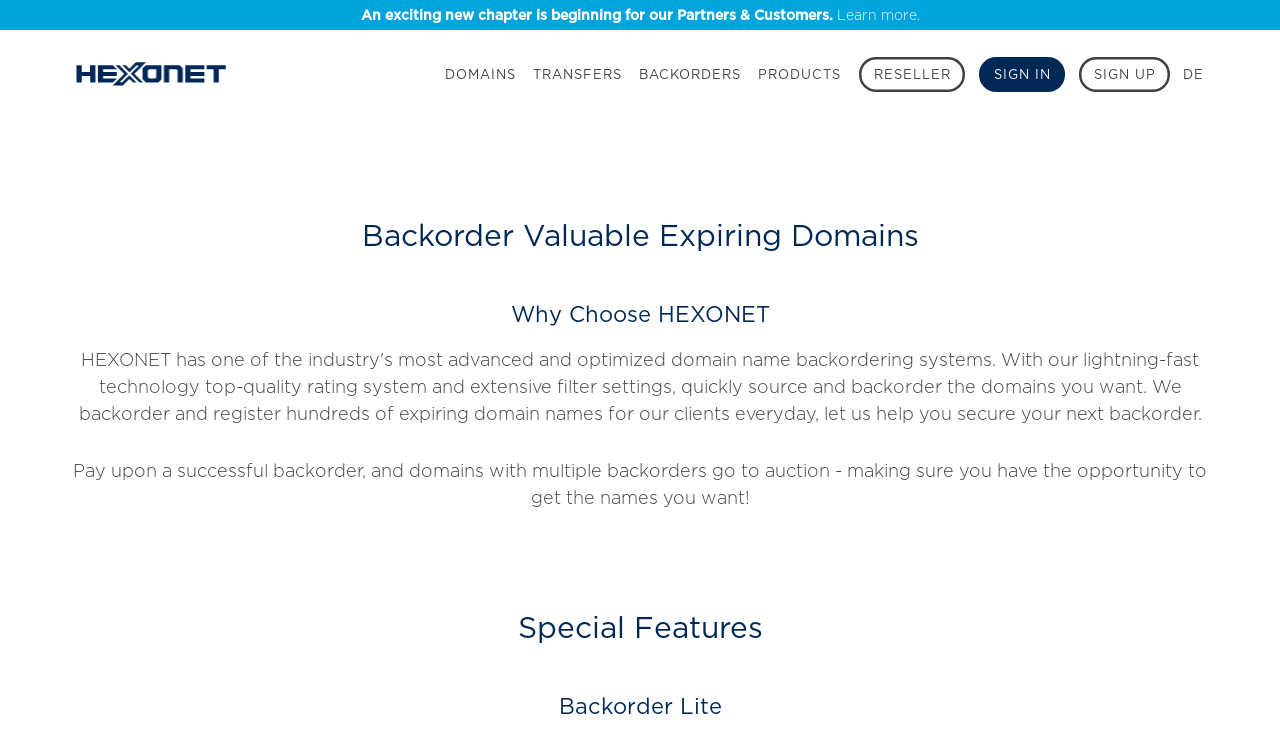

--- FILE ---
content_type: text/html; charset=UTF-8
request_url: https://www.hexonet.net/backorder?referrer=parking-newreg---antai.at
body_size: 5042
content:
<!DOCTYPE html><html lang="en"><head><script async src="/assets/js/hxanalytics.js"></script><script>function gtag(){}window.dataLayer=window.dataLayer||[]</script><script>!function(e,t,a,n){e[n]=e[n]||[],e[n].push({"gtm.start":(new Date).getTime(),event:"gtm.js"});var g=t.getElementsByTagName(a)[0],m=t.createElement(a);m.async=!0,m.src="https://www.googletagmanager.com/gtm.js?id=GTM-KFB5D5W",g.parentNode.insertBefore(m,g)}(window,document,"script","dataLayer")</script><script>!function(e,u,f,n,o){e.fbq||(o=e.fbq=function(){o.callMethod?o.callMethod.apply(o,arguments):o.queue.push(arguments)},e._fbq||(e._fbq=o),o.push=o,o.loaded=!0,o.version="2.0",o.queue=[])}(window,document),fbq("init","277643882952138"),fbq("track","PageView")</script><noscript><img height="1" width="1" src="https://www.facebook.com/tr?id=277643882952138&ev=PageView&noscript=1"></noscript><script>!function(t,h,e,j,s,n){t.hj=t.hj||function(){(t.hj.q=t.hj.q||[]).push(arguments)},t._hjSettings={hjid:1509353,hjsv:6},s=h.getElementsByTagName("head")[0],(n=h.createElement("script")).async=1,n.src="https://static.hotjar.com/c/hotjar-"+t._hjSettings.hjid+".js?sv="+t._hjSettings.hjsv,s.appendChild(n)}(window,document)</script><script type="text/javascript" id="hs-script-loader" async defer="defer" src="//js.hs-scripts.com/592061.js"></script><meta charset="utf-8"><meta http-equiv="X-UA-Compatible" content="IE=edge"><meta name="viewport" content="width=device-width,initial-scale=1,maximum-scale=5,user-scalable=yes"><meta name="description" content="HEXONET has one of the industry's most advanced and optimized domain name backordering systems. With a large selection, many features, and high success rate, HEXONET makes backorders easy."><meta name="author" content=""><link rel="apple-touch-icon" sizes="180x180" href="/assets/imgs/apple-touch-icon.png"><link rel="icon" type="image/png" sizes="32x32" href="/assets/imgs/favicon-32x32.png"><link rel="icon" type="image/png" sizes="16x16" href="/assets/imgs/favicon-16x16.png"><link rel="shortcut icon" href="/assets/imgs/favicon.ico"><link rel="manifest" href="/assets/imgs/manifest.json"><link rel="mask-icon" href="/assets/imgs/safari-pinned-tab.svg" color="#002856"><meta name="google-site-verification" content="GUCpDYVHC-vnbUOaAxdX63WCduRtlpXFQYY43S0or9A"><link rel="canonical" href="/backorder"><meta name="theme-color" content="#ffffff"><title>Domain Name Backorders | HEXONET</title><link href="/assets/js/plugins/bootstrap/dist/css/bootstrap.min.css" rel="stylesheet"><link href="/assets/fonts/font-awesome/css/font-awesome.min.css" rel="stylesheet"><link href="/assets/css/style.css" rel="stylesheet"><link href="/assets/css/products.css" rel="stylesheet"><!--[if lt IE 9]>
      <script src="https://oss.maxcdn.com/html5shiv/3.7.3/html5shiv.min.js"></script>
      <script src="https://oss.maxcdn.com/respond/1.4.2/respond.min.js"></script>
    <![endif]--></head><body class="retail en page"><div class="fullpage"><a class="lang en" href="/migration-to-centralnic-reseller"><div style="min-height: 30px;line-height: 30px;background-color:#00a4dd;text-align: center;"><p style="color: #ffffff;"><strong>An exciting new chapter is beginning for our Partners & Customers.</strong> Learn more.</p></div></a><a class="lang de" href="/de/migration-to-centralnic-reseller"><div style="min-height: 30px;line-height: 30px;background-color:#00a4dd;text-align: center;"><p style="color: #ffffff;"><strong>Für unsere Partner und Kunden beginnt ein aufregendes neues Kapitel.</strong> Weitere Informationen</p></div></a></div><noscript><iframe src="https://www.googletagmanager.com/ns.html?id=GTM-KFB5D5W" height="0" width="0" style="display:none;visibility:hidden"></iframe></noscript><a href="#main" style="position:absolute;top:-50px;left:calc(50% - 75px);width:150px;height:22px;padding:2px;text-align:center;line-height:16px;font-size:16px;font-weight:400;background:white;border:1px solid grey;color:black;text-decoration:none;" onfocus='this.style.top="0px"' onblur='this.style.top="-50px"'>Skip to main.</a><div role="img" class="mainimage" style="background-image: url('')"></div><header><a href="/" class="logo-holder"><img alt="Hexonet Logo" id="blue-logo" class="logo blue" src="/assets/imgs/hexonet-blue.png"> <img alt="Hexonet Logo" id="white-logo" class="logo white" src="/assets/imgs/hexonet-logo.png"> </a><button type="button" id="hamburger" data-toggle="collapse" data-target="#navbar" aria-expanded="false" aria-controls="navbar" aria-label="Main Menu"><span class="fa fa-bars"></span> <span class="cart-icon-items" style="display:none">#</span></button><nav id="navbar" class="navbar-collapse collapse navbar-right"><a href="/domains" class="lang en">Domains</a> <a href="/de/domains" class="lang de">Domains</a> <a href="/transfer" class="lang en">Transfers</a> <a href="/de/transfer" class="lang de">Transfers</a> <a href="/backorder" class="lang en">Backorders</a> <a href="/de/backorder" class="lang de">Backorders</a> <a href="/products/preorder" class="lang en">Products</a> <a href="/de/products/preorder" class="lang de">Produkte</a> <a class="button open-button" href="/resellers"><span class="lang en de">Reseller</span> </a><a id="sign-in-btn" class="button" href="/sign-in"><span class="lang en de" id="flywheel">Sign In</span> </a><a href="/sign-up" class="button open-button" aria-label="Sign up"><span class="lang en de" id="flywheel">Sign Up</span> </a><a role="button" aria-label="Switch language to German" id="language-toggle" href="/de/backorder" class="lang en">DE</a></nav></header><main id="main" class="content container" style="display:none"><div id="backorder-section" class="section fullpage"><h1>Backorder Valuable Expiring Domains</h1><h3>Why Choose HEXONET</h3><h2 class="subtitle">HEXONET has one of the industry's most advanced and optimized domain name backordering systems. With our lightning-fast technology top-quality rating system and extensive filter settings, quickly source and backorder the domains you want. We backorder and register hundreds of expiring domain names for our clients everyday, let us help you secure your next backorder.</h2><h2 class="subtitle">Pay upon a successful backorder, and domains with multiple backorders go to auction - making sure you have the opportunity to get the names you want!</h2><h1>Special Features</h1><h3>Backorder Lite</h3><h2 class="subtitle">In addition to our regular Backorder service, look out for the Backorder Lite option on your search results. For general interest .COM, .NET, .ORG, and .BIZ domains, tagged as "Backorder Lite", a discounted and simple flat-fee backorder can be place on a first-come-first-served* basis.</h2><h2 class="subtitle">Note, the regular Backorder service over-rides and takes precedence over the Backorder Lite service.</h2><div class="row grid-features sub-section"><div class="col-md-4"><div class="icon icon-choose"></div><h3>Selection</h3><p>Backorder from hundreds of TLDs including ccTLDs and traditional gTLDs, including gTLDs from Donuts, CentralNIC, and Afilias.</p></div><div class="col-md-4"><div class="icon icon-features"></div><h3>Features</h3><p>Place and manage all your backorders in one interface. Specialized domain backorder search engine is available for customers in our Control Panel</p></div><div class="col-md-4"><div class="icon icon-sucess"></div><h3>Success</h3><p>Search and place backorders for free. You only pay when HEXONET successfully registers and allocates an expiring domain name into your account.</p></div></div><h2 class="subtitle lessMargin"><a class="retail-product-link" href="/sign-in">Sign in to access your Control Panel</a></h2><div style="text-align: center"><a href="/contact"><span class="btn btn-blue">Contact us</span></a></div></div></main><footer id="footer" class="container" style="display:none"><figure id="copyright" class="small"><a class="footer-logo" href="/"><img src="/assets/imgs/hexonet-logo.png" alt="Hexonet logo"></a><p>© 1999 - 2024 <span class="uppercase">Hexonet</span></p><p>All rights reserved</p></figure><nav id="footer-nav"><ul class="footer-nav-list"><li><h1><span class="lang en">Company</span> <span class="lang de">Firma</span></h1></li><li><a class="footer-link" href="/aboutus"><span class="lang en">About Us</span> <span class="lang de">Über Uns</span></a></li><li><a class="footer-link" href="/media-press"><span class="lang en">Media &amp; Press</span> <span class="lang de">Medien &amp; Presse</span></a></li><li><a class="footer-link" href="/blog">Blog</a></li><li><a class="footer-link" href="https://careers.centralnicgroup.com/?utm_source=www.hexonet.net" target="_blank"><span class="lang en">Jobs</span> <span class="lang de">Karriere</span></a></li></ul><ul class="footer-nav-list"><li><h1><span class="lang en">Resources</span> <span class="lang de">Ressourcen</span></h1></li><li><a class="footer-link" href="https://whois.hexonet.net" target="_blank">WHOIS</a></li><li><a class="footer-link" href="https://wiki.hexonet.net/" target="_">Wiki</a></li><li><a class="footer-link" href="/payment-options"><span class="lang en">Payment Options</span> <span class="lang de">Zahlungs-Methoden</span></a></li><li><a class="footer-link" href="/resellers/integration">Developers</a></li></ul><ul class="footer-nav-list"><li><h1><span class="lang en">Legal</span> <span class="lang de">Impressum</span></h1></li><li><a class="footer-link" href="/abuse-complaints"><span class="lang en">Report Abuse</span> <span class="lang de">Missbrauchs-Meldung</span></a></li><li><a class="footer-link" href="/legal/service-agreements">Service Agreements</a></li><li><a class="footer-link" href="/legal_notice"><span class="lang en">Legal Notice</span> <span class="lang de">Impressum</span></a></li><li><a class="footer-link" href="/privacy_policy"><span class="lang en">Privacy Policy</span> <span class="lang de">Datenschutz</span></a></li><li><a class="footer-link" href="/cookie_policy">Cookie Policy</a></li></ul><ul class="footer-nav-list"><li><h1><span class="lang en">Contact</span> <span class="lang de">Kontakt</span></h1></li><li><a class="footer-link" href="/contact"><span class="lang en">Contact Us</span> <span class="lang de">Kontaktieren Sie uns</span></a></li><li class="footer-social"><a href="https://www.facebook.com/HEXONET/" target="_blank" aria-label="Facebook"><span class="fa fa-facebook-f"></span></a></li><li class="footer-social"><a href="https://www.linkedin.com/company/212160/" target="_blank" aria-label="Linkedin"><span class="fa fa-linkedin"></span></a></li><li class="footer-social"><a href="https://www.instagram.com/hexonetdomains/" target="_blank" aria-label="Instagram"><span class="fa fa-instagram"></span></a></li></ul><ul class="footer-nav-list"><li class="footer-link"><a target="_blank" href="https://teaminternet.com/"><img src="/assets/imgs/team-internet-white.png" alt="Powered by Team Internet PLC"></a></li></ul></nav><ul id="payments"><li><div class="visa" aria-label="Visa"></div></li><li><div class="mastercard" aria-label="Mastercard"></div></li><li><div class="alipay" aria-label="Alipay"></div></li><li><div class="paypal" aria-label="Paypal"></div></li><li><div class="wiretransfer" aria-label="Wire Transfer"></div></li></ul></footer><script src="/assets/js/plugins/jquery/dist/jquery.min.js"></script><script src="/assets/js/plugins/bootstrap/dist/js/bootstrap.min.js"></script><script src="/assets/js/plugins/instant.page/instantpage.js"></script><script>!function(e){var t="/de"===window.location.pathname.substring(0,3)?"DE":"EN";e(document).ready((function(){function n(){e(".over-mainimage").height(e(window).height()-99-30),e(".reseller.page .over-mainimage").height(.6*e(window).height()-99),e(".retail.page .over-mainimage").height(.3*e(window).height()-99),e(".retail.retailproduct .over-mainimage").height(.3*e(window).height()-99)}n(),e(window).resize((function(){n()}));var a=new Date;("undefined"!=typeof Storage&&!sessionStorage.country||!sessionStorage.timestamp||sessionStorage.timestamp<a.valueOf())&&e.ajax({url:"/geolocation",type:"post",success:function(e){sessionStorage.eutaxrate=e.eutaxrate,sessionStorage.taxrate=e.taxrate,sessionStorage.timestamp=e.timestamp,e.country&&"string"==typeof e.country&&(sessionStorage.country=e.country),e.state&&"string"==typeof e.state&&(sessionStorage.country=e.state),e.isInEUCountry&&"boolean"==typeof e.isInEUCountry?sessionStorage.isInEUCountry=e.isInEUCountry:sessionStorage.isInEUCountry=!1}}),e("#newsletter-footer input").change((function(){var t=/.*@.*\..*/.test(e("#newsletter-email").val());document.getElementById("newsletter-agree").checked&&t&&e("#newsletter-submit").prop("disabled",!1)})),e("#newsletter-submit").click((function(n){e("#newsletter-submit").html('<i class="fa fa-refresh fa-spin fa-fw"></i>'),e("#newsletter-error").hide(),n.preventDefault(),e.ajax({method:"POST",url:"/newsletter/sign-up","Content-Type":"application/json",timeout:5e3,data:{email:e("#newsletter-email").val(),language:t}}).done((function(t){t?t.subscribed?(e("#newsletter-submit").html("THANK YOU").prop("disabled",!0),e("#newsletter").trigger("reset"),gtag("event","footer",{event_category:"newsletter-signup",event_label:"success"})):(console.log("UNEXPECTED RESPONSE",t),e("#newsletter-error").show(),e("#newsletter-submit").html("Submit"),gtag("event","footer",{event_category:"newsletter-signup",event_label:"error_unexpexted"})):(console.log("NO DATA"),e("#newsletter-error").show(),e("#newsletter-submit").html("Submit"),gtag("event","footer",{event_category:"newsletter-signup",event_label:"error_no_data"}))})).fail((function(t,n,a){console.log("ERROR POST",a),e("#newsletter-error").show(),e("#newsletter-submit").html("Submit"),gtag("event","footer",{event_category:"newsletter-signup",event_label:"error_timeout"})}))})),e(".content").fadeIn(),e("#footer").fadeIn();var o=new Date,i=new Date(Date.UTC(2020,10,21,8)),s=new Date(Date.UTC(2020,10,21,12));if(o>i&&o<s&&/(index)|(signin)|(cart)/.test("page")){e("#main").append('<div id="maintenanceModal"><div class="lang en"> <h2>Scheduled Maintenance Notice</h2> <p>As you have been officially notified, our announced scheduled maintenance is currently in progress (November 21, 2020 from 08:00:00 UTC to 12:00:00 UTC).</p><p>Our website and DNS servers are fully operational and will remain unaffected. You may experience some unavailability of the Control Panel, OT&E environment, domain search, and sign up, in conjunction with API gateway connections being closed and new connections will be denied.</p><p>We appreciate your patience as we improve our services.</p><p style="text-align:center"><button class="btn" style="position:unset;text-transform:uppercase;background-color:#002856" onclick="(function close(){var modal = document.getElementById(`maintenanceModal`); modal.style.display=`none`; modal.style.visibility=`hidden`;})()">close</button></p></div><div class="lang de"> <h2>Wartungshinweis</h2> <p>Wie Ihnen bereits mitgeteilt wurde, läuft derzeit unsere planmäßige Wartung (21. November 2020 von 08:00:00:00 UTC bis 12:00:00:00 UTC).</p><p>Unsere Website und DNS-Server sind voll funktionsfähig und davon nicht betroffen. Möglicherweise sind Control Panel, OT&E-Umgebung, Domainsuche und die Neukunden-Anmeldung zeitweise nicht erreichbar, ausserdem können API-Gateway-Verbindungen geschlossen und neue Verbindungen abgelehnt werden.</p><p>Vielen Dank für Ihr Verständnis.</p><p style="text-align:center"><button class="btn" style="position:unset;text-transform:uppercase;background-color:#002856" onclick="(function close(){var modal = document.getElementById(`maintenanceModal`); modal.style.display=`none`; modal.style.visibility=`hidden`;})()">SCHLIEßEN</button></p></div></div>')}e(window).scroll((function(){document.getElementsByTagName("header")[0].className;var e="backer";-1===document.getElementsByTagName("header")[0].className.indexOf(e)&&pageYOffset>50?document.getElementsByTagName("header")[0].className+=e:-1!==document.getElementsByTagName("header")[0].className.indexOf(e)&&pageYOffset<50&&(document.getElementsByTagName("header")[0].className="")}))}))}(jQuery)</script></body></html>

--- FILE ---
content_type: text/css; charset=UTF-8
request_url: https://www.hexonet.net/assets/css/style.css
body_size: 5413
content:
/* GENERAL STYLING that applies to all pages */
/*<--- COLOURS

Navy: 002856
Cyan: 00B1DF
Grey: 3e4041

 --->*/
/*<--- GENERAL RULES --->*/
body {
  font-family: "Gotham", sans-serif;
  background: no-repeat center center;
  -webkit-background-size: cover;
  -moz-background-size: cover;
  -o-background-size: cover;
  background-size: cover;
  font-weight: 100;
}
body.reseller {
  color: #3e4041;
}
.navbar-brand {
  display: none;
}
body.retail .show-retail {
  display: inherit;
}
body.reseller .show-reseller {
  display: inherit;
}
body .lang {
  display: none !important;
}
body.en .lang.en {
  display: inherit !important;
}
body.de .lang.de {
  display: inherit !important;
}
h1,
h2,
h3,
h4,
h5,
h6 {
  color: #002856;
}
h1 {
  font-size: 30px;
}
p {
  color: #3e4041;
}
.btn {
  border-radius: 25px;
  transition: all 0.75s ease;
}
.reseller .btn {
  background-color: #00B1DF;
  color: white;
}
.reseller .btn:hover {
  background-color: #3e4041;
}
.retail .content .btn {
  background-color: #3e4041;
  color: white;
  border: 1px solid #3e4041;
}
.retail .content .btn.btn-blue {
  background-color: #002856;
}
.retail .content .btn.btn-blue:hover {
  background-color: #3e4041;
  border: 1px solid #3e4041;
  transition: all 0.75s ease;
}
.content input {
  border-radius: 25px;
  border: 2px solid #002856;
}
#main {
  padding-bottom: 30px;
}
/* BACKGROUND */
body.reseller-bg {
  background-image: url("/assets/imgs/reseller-bg.jpg");
}
.mainimage {
  position: absolute;
  min-height: 100%;
  width: 100%;
  background-position: center;
  background-size: cover;
  z-index: -1;
  top: 0px;
}
.reseller.page .mainimage {
  min-height: 60%;
}
/* html, body, div.container-mainimage, div.content { height: 100%; width: 100%; margin: 0; position: relative } */
.over-mainimage {
  min-height: calc(60% - 99px) !important;
  color: white;
  min-height: 50px !important;
}
.over-mainimage-text {
  position: relative;
  top: 50%;
}
.reseller .over-mainimage-text {
  transform: translateY(-50%);
}
.over-mainimage-arrow {
  position: absolute;
  top: 85vh;
  left: 0px;
  width: 100%;
  text-align: center;
}
a.bottom-of-image:hover {
  color: white;
  text-decoration: none;
}
.reseller.page .over-mainimage-text {
  top: 30%;
}
.retail.page .over-mainimage-text,
.retail.retailproduct .over-mainimage-text {
  top: 99px;
  z-index: 30;
}
.retail.index .over-mainimage-text {
  top: 25%;
}
@media (max-width: 767px) {
  .retail.index .over-mainimage-text {
    top: 8%;
  }
}
.over-mainimage h1.above-serach-message {
  color: #002856;
}
.over-mainimage h1 {
  color: white;
  font-weight: 200;
}
.over-mainimage p.subtext {
  color: white;
  font-weight: 100;
  font-size: 180%;
}
.over-mainimage .btn {
  background-color: #00B1DF;
  border-color: #00B1DF;
  border-radius: 25px;
  box-shadow: 0 5px 15px #444;
  color: white;
  transition: all 0.75s ease;
  font-weight: 200;
  letter-spacing: 1px;
}
.over-mainimage .btn:hover {
  background-color: white;
  border-color: white;
  color: #00B1DF;
  transition: all 0.75s ease;
}
.over-mainimage .btn#wlc {
  box-shadow: 0 0px 0px;
}
.over-mainimage .btn#wlc:hover {
  color: #ffffff;
}
.support {
  margin-top: 60px;
}
.support h3 {
  padding: 0 15%;
  color: #3e4041;
  font-size: 20px;
  font-weight: 100 !important;
  text-align: center;
  margin-bottom: 30px;
}
.sales-team {
  margin-bottom: 10px;
  margin-top: 50px;
  padding-top: 160px;
}
.sales-team h4 {
  color: #00B1DF;
  font-weight: 100;
}
.retail .sales-team h4 {
  color: #002856;
}
.reseller .left-column,
.retail .left-column {
  text-align: right;
  padding-right: 35px;
}
@media (max-width: 991px) {
  .reseller .left-column,
  .retail .left-column {
    text-align: center;
  }
}
.reseller .left-column h3.sales-title,
.retail .left-column h3.sales-title {
  text-align: right;
  font-size: 20px;
}
@media (max-width: 991px) {
  .reseller .left-column h3.sales-title,
  .retail .left-column h3.sales-title {
    text-align: center;
  }
}
.reseller .left-column h3.sales-title:first-child,
.retail .left-column h3.sales-title:first-child {
  margin-top: 0;
}
.reseller .left-column p,
.retail .left-column p {
  color: #3e4041;
}
.reseller .right-column,
.retail .right-column {
  padding-left: 35px;
}
@media (max-width: 991px) {
  .reseller .right-column,
  .retail .right-column {
    text-align: center;
    padding-left: 0;
    margin-top: 80px;
  }
}
.reseller .right-column h3.sales-title,
.retail .right-column h3.sales-title {
  text-align: left;
  font-size: 20px;
}
@media (max-width: 991px) {
  .reseller .right-column h3.sales-title,
  .retail .right-column h3.sales-title {
    text-align: center;
  }
}
.reseller .right-column h3.sales-title:first-child,
.retail .right-column h3.sales-title:first-child {
  margin-top: 0;
}
.reseller .right-column p,
.retail .right-column p {
  color: #3e4041;
}
.reseller .sales-team.patrick,
.retail .sales-team.patrick {
  text-align: center;
}
@media (max-width: 991px) {
  .reseller .sales-team.patrick,
  .retail .sales-team.patrick {
    text-align: center;
  }
}
.reseller .sales-team.patrick h3.sales-title,
.retail .sales-team.patrick h3.sales-title {
  text-align: center;
  font-size: 20px;
}
@media (max-width: 991px) {
  .reseller .sales-team.patrick h3.sales-title,
  .retail .sales-team.patrick h3.sales-title {
    text-align: center;
  }
}
.reseller .sales-team.patrick h3.sales-title:first-child,
.retail .sales-team.patrick h3.sales-title:first-child {
  margin-top: 0;
}
.reseller .sales-team.patrick p,
.retail .sales-team.patrick p {
  color: #3e4041;
}
.section h2 {
  color: #00B1DF;
  font-size: 25px;
  font-weight: 200;
}
.section h2.subtitle {
  color: #3e4041;
  font-size: 18px;
  font-weight: 100 !important;
  text-align: center;
  margin-bottom: 80px;
}
.section h2.subtitle + h2.subtitle {
  margin-top: -70PX;
}
.section ul.branded {
  list-style: none;
}
.section ul.branded li::before {
  content: "•";
  font-size: 25px;
  color: #00B1DF;
  display: inline-block;
  width: 1em;
  margin-left: -1em;
  position: relative;
  top: 4px;
}
.domains-why {
  margin: 50px 0;
  border: 2px solid #002856;
  border-radius: 20px;
  padding: 10px;
  text-align: center;
  padding-top: 0;
}
@media (min-width: 992px) {
  .domains-why {
    margin-left: 18%;
    margin-right: 18%;
  }
}
.domains-why h3 {
  margin: 0;
}
.domains-why h3 span {
  padding: 0 5px;
  margin: 0 10px;
  position: relative;
  background-color: white;
  display: inline-block;
  top: -15px;
  font-weight: 200;
}
.domains-why p {
  margin: 10px 0;
  color: #3e4041;
  font-size: 16px;
}
#gay-preorder {
  text-align: center;
}
#gay-preorder h1 {
  font-weight: 200;
}
#gay-preorder h2 {
  color: #002856;
  font-weight: 400;
  margin-top: 5px;
}
#gay-preorder img {
  max-width: 100%;
}
#gay-preorder p {
  font-size: 16px;
}
#gay-preorder .btn {
  margin: 30px 0;
}
#weebly-feature {
  text-align: center;
}
#weebly-feature h1 {
  font-weight: 200;
  color: #002856;
  font-size: 30px;
}
#weebly-feature h1.title {
  margin-top: 100px;
  margin-bottom: 50px;
}
#weebly-feature h2 {
  font-weight: 400;
  color: #002856;
  font-size: 22px;
  margin-top: 30px;
  margin-bottom: 10px;
}
#weebly-feature p {
  margin-bottom: 30px;
  font-size: 18px;
  font-weight: 100;
  color: #3e4041;
  line-height: 26px;
}
#weebly-feature b {
  font-weight: 300;
}
#weebly-feature .button {
  padding: 5px 10px;
  border: none;
  border-radius: 12px;
  background-color: #002856;
  color: white;
  line-height: 14px;
  font-size: 14px;
}
#weebly-feature .button:hover {
  border: 1px solid #3e4041;
  color: #3e4041;
  background: transparent;
}
#domain-feature {
  text-align: center;
}
#domain-feature h1 {
  font-weight: 200;
  color: #002856;
  font-size: 30px;
}
#domain-feature h1 .title {
  margin-top: 100px;
  margin-bottom: 20px;
}
#domain-feature p {
  margin-bottom: 30px;
  font-size: 18px;
  font-weight: 100;
  color: #3e4041;
  line-height: 26px;
}
#domain-feature figure {
  margin: 70px 0;
  border: 2px solid #002856;
  border-radius: 20px;
  padding: 10px;
  padding-top: 0;
}
@media (min-width: 992px) {
  #domain-feature figure {
    margin-left: 18%;
    margin-right: 18%;
  }
  #domain-feature figure h2 {
    top: -15px;
  }
}
#domain-feature figure h2 {
  color: #002856;
  margin: 0;
  font-weight: 200;
  font-size: 22px;
  top: -22px;
  position: relative;
  background: white;
  padding: 5px;
  display: inline;
}
#domain-feature ul {
  list-style: none;
  padding: 0;
}
#domain-feature li {
  margin: 10px 0;
  font-size: 16px;
  font-weight: 100;
  color: #3e4041;
  line-height: 23px;
}
.retail.index .mainimage {
  background-position: 70%;
  transition: all 1s ease;
}
#search-landing {
  color: #002856;
  font-weight: 200;
}
#search-landing form {
  position: relative;
}
#search-landing .above-serach-message {
  font-size: 35px;
  line-height: 50px;
  margin-bottom: 40px;
}
#search-landing .above-serach-message b {
  font-weight: 300;
}
#search-landing #zone-to-change {
  color: #00B1DF;
}
#search-landing #domainsearchfield {
  font-weight: 200;
  position: absolute;
  width: 450px;
  padding-top: 9px;
  padding-bottom: 9px;
  border-radius: 28px;
  transition: all 0.35s ease;
  font-size: 23px;
  border-width: 4px;
  height: auto;
}
#search-landing #domainsearchfield:focus {
  border-color: #002856;
}
#search-landing button.btn {
  height: 46px;
  position: relative;
  left: 384px;
  padding: 5px 12px;
  box-shadow: none;
  background-color: #002856;
  transition: none;
  top: 6px;
  vertical-align: top;
  font-size: 20px;
}
#search-landing button.btn.de {
  left: 375px;
}
#search-landing button.btn:hover {
  color: white;
}
#search-landing #suggestions {
  font-weight: 200;
  position: relative;
  top: 5px;
  line-height: 35px;
  left: 15px;
  width: 390px;
  font-size: 23px;
}
#search-landing #suggestions a {
  text-decoration: none;
  color: #3e4041;
  width: 100%;
  display: inline-block;
}
#search-landing #suggestions a:hover {
  color: #002856;
}
#search-landing #suggestions .zone {
  font-weight: 300;
}
.de #search-landing button.btn {
  left: 375px;
}
.gay-preorder {
  color: white;
  font-size: 16px;
  line-height: 24px;
  padding: 18px 0 0;
}
@media (max-width: 767px) {
  .gay-preorder {
    display: none;
  }
}
.flashsaletext {
  color: white;
  position: relative;
  top: 33px;
  font-size: 78%;
  font-weight: bold;
}
.clock {
  color: #3e4041;
  font-size: 80%;
  font-weight: normal;
}
.bottom-of-image {
  color: white;
  font-size: 100px;
  line-height: 120px;
  font-weight: 400;
}
@media (max-width: 767px) {
  .bottom-of-image {
    font-size: 90px;
  }
  #domainsearchfield {
    width: 100% !important;
    font-size: 19px !important;
  }
  /* Same as col-xs */
  #search-landing button.btn {
    position: relative;
    left: calc(100% - 66px);
    /* top: 0; */
    bottom: 4px;
    transition: none;
    height: 41px;
  }
  #search-landing button.btn.de {
    left: calc(100% - 75px);
  }
  .de #search-landing button.btn {
    left: calc(100% - 75px);
  }
  #search-landing .above-serach-message {
    font-size: 27px;
  }
  .clock {
    display: none;
  }
  #search-landing .flashsaletext {
    font-size: 66%;
  }
}
@media (max-height: 770px) {
  .over-mainimage-text {
    top: calc(50% - 115px);
  }
}
.face {
  border: 5px solid #00B1DF;
  border-radius: 50%;
  height: 155px;
  width: 155px;
  position: absolute;
}
.retail .face {
  border-color: #002856;
}
.patrick .face {
  background: url("/assets/imgs/sales-team.png") -9px 0;
  left: calc(50% - (155px/2));
  top: 0;
}
.sales-team .phone {
  margin-bottom: 2px;
  margin-top: 20px;
}
.sales-team .email a {
  color: #3e4041;
}
@media (max-width: 991px) {
  /* Same as col-xs */
  .sales-team * {
    text-align: center;
  }
  .sales-team .face {
    right: 15px;
    left: 15px;
    margin: auto;
  }
}
/* Some reseller pages does not have background image. i.e. Pricing does not have a main image background but needs to show the navigation */
.demo.reseller .mainimage,
.pricing.reseller .mainimage,
.promos.reseller .mainimage {
  background-color: #222;
  height: 70px;
  min-height: 70px;
}
@media (max-width: 991px) {
  .demo.reseller .mainimage,
  .pricing.reseller .mainimage,
  .promos.reseller .mainimage {
    height: 127px;
  }
}
@media (max-width: 767px) {
  .demo.reseller .mainimage,
  .pricing.reseller .mainimage,
  .promos.reseller .mainimage {
    height: 70px;
  }
  .demo.reseller #navbar,
  .pricing.reseller #navbar,
  .promos.reseller #navbar {
    background-color: #222;
  }
}
.error404 .over-mainimage h1 {
  color: #002856;
  font-weight: 300;
}
.error404 .over-mainimage h2 {
  font-weight: 100;
  margin: auto 0 20px;
}
.error404 .over-mainimage .btn {
  box-shadow: none;
}
.error404 .over-mainimage .btn-blue.btn:hover {
  background-color: white;
  border-color: #00B1DF;
}
.hexonet-upper {
  text-transform: uppercase;
}
#maintenanceModal {
  position: fixed;
  top: 0;
  left: 0;
  background-color: rgb(0,0,0,0.4);
  width: 100%;
  height: 100%;
  z-index: 1000;
}
#maintenanceModal div {
  position: relative;
  width: 95%;
  max-width: 600px;
  height: fit-content;
  max-height: calc(95% - 100px);
  top: 100px;
  left: calc(50% - 300px);
  background-color: white;
  color: #333333;
  text-align: left;
  padding: 15px;
  margin: 2.5%;
  border-radius: 5px;
  overflow: auto;
  text-align: center;
}
@media (max-width: 767px) {
  #maintenanceModal div {
    left: 0;
  }
}
#hmfmd-toast,
#tld-suggest {
  z-index: 1000;
  position: fixed;
  bottom: 0px;
  right: 10px;
  width: 300px;
  height: 135px;
  background-color: #002856;
  box-shadow: 1px -2px 5px #3e4041;
  text-align: center;
  font-weight: 200;
  padding: 15px 15px 0;
  -webkit-animation-name: toast;
  /* Safari 4.0 - 8.0 */
  -webkit-animation-duration: 4s;
  /* Safari 4.0 - 8.0 */
  animation-name: toast;
  animation-duration: 4s;
}
#hmfmd-toast p,
#tld-suggest p {
  color: white;
}
#hmfmd-toast a,
#tld-suggest a {
  color: white;
  text-decoration: none;
}
#hmfmd-toast a:hover,
#tld-suggest a:hover {
  color: white;
  text-decoration: none;
}
#hmfmd-toast .cta,
#tld-suggest .cta {
  line-height: 20px;
  font-weight: 200;
  color: #002856;
  background-color: white;
  padding: 5px 15px;
  border-radius: 15px;
  vertical-align: bottom;
  border: none;
  box-shadow: 0 0 0 2px white inset;
}
#hmfmd-toast .cta:hover,
#tld-suggest .cta:hover {
  color: white;
  background-color: #002856;
}
#hmfmd-toast #collapse-hmfmd,
#tld-suggest #collapse-hmfmd,
#hmfmd-toast #open-hmfmd,
#tld-suggest #open-hmfmd,
#hmfmd-toast #collapse-tld-suggest,
#tld-suggest #collapse-tld-suggest,
#hmfmd-toast #open-tld-suggest,
#tld-suggest #open-tld-suggest {
  position: absolute;
  top: -2px;
  right: 3px;
  color: white;
  background: transparent;
  border: none;
  font-size: 18px;
}
#hmfmd-toast #collapse-hmfmd:hover,
#tld-suggest #collapse-hmfmd:hover,
#hmfmd-toast #open-hmfmd:hover,
#tld-suggest #open-hmfmd:hover,
#hmfmd-toast #collapse-tld-suggest:hover,
#tld-suggest #collapse-tld-suggest:hover,
#hmfmd-toast #open-tld-suggest:hover,
#tld-suggest #open-tld-suggest:hover {
  text-decoration: none;
  color: white;
}
#hmfmd-toast #open-hmfmd,
#tld-suggest #open-hmfmd,
#hmfmd-toast #open-tld-suggest,
#tld-suggest #open-tld-suggest {
  display: none;
  visibility: hidden;
}
@media (max-width: 767px) {
  #hmfmd-toast,
  #tld-suggest {
    display: none;
    visibility: none;
  }
}
#tld-suggest.ca-alert {
  background-color: white;
  color: #3e4041;
  height: 520px;
  min-height: fit-content;
  padding: 40px 15px;
  width: 500px;
  top: 50px;
  right: calc(50% - 250px);
  position: absolute;
  -webkit-animation-name: unset;
  /* Safari 4.0 - 8.0 */
  -webkit-animation-duration: unset;
  /* Safari 4.0 - 8.0 */
  animation-name: unset;
  animation-duration: unset;
  box-shadow: unset;
  border: 3px solid #00a651;
}
#tld-suggest.ca-alert p {
  color: #3e4041;
  font-size: 18px;
}
#tld-suggest.ca-alert a {
  color: #3e4041;
  text-decoration: none;
}
#tld-suggest.ca-alert a:hover {
  color: white;
  text-decoration: none;
}
#tld-suggest.ca-alert .promosuggest {
  margin: 15px auto 0;
  width: 80%;
  min-width: 325px;
}
#tld-suggest.ca-alert .left,
#tld-suggest.ca-alert .right {
  display: inline-block;
  width: 50%;
  text-align: left;
}
#tld-suggest.ca-alert .right {
  padding-left: 30px;
}
#tld-suggest.ca-alert .right label {
  margin: 0;
}
#tld-suggest.ca-alert .left p {
  font-size: 16px;
  vertical-align: text-bottom;
  text-align: left;
  margin: 0;
}
#tld-suggest.ca-alert .cta {
  border-radius: 0;
  color: white;
  background-color: #00a651;
  padding: 10px 15px;
  margin: 10px auto;
  min-width: 110px;
}
#tld-suggest.ca-alert .cta:hover {
  border: none;
  padding: 10px 15px;
  color: white;
  background-color: #00a651;
}
#tld-suggest.ca-alert #collapse-tld-suggest {
  color: #3e4041;
}
@media (max-width: 767px) {
  #tld-suggest.ca-alert {
    display: block;
    visibility: visible;
    width: 95%;
    max-width: 500px;
    right: 2.5%;
  }
}
#blackout {
  position: fixed;
  width: 100vw;
  height: 100vh;
  left: 0;
  top: 0;
  opacity: 0.4;
  background-color: #3e4041;
  z-index: 5;
}
@media (min-width: 768px) {
  #blackout {
    display: none;
    visibility: hidden;
  }
}
.no-animations {
  -webkit-animation-name: unset!important;
  /* Safari 4.0 - 8.0 */
  -webkit-animation-duration: unset!important;
  /* Safari 4.0 - 8.0 */
  animation-name: unset!important;
  animation-duration: unset!important;
}
#hmfmd-toast.hmfmd-collapsed,
#tld-suggest.tld-suggest-collapsed {
  top: unset;
  position: fixed;
  min-height: 0px;
  bottom: 0px;
  right: 10px;
  height: 20px;
  padding: 0;
  border-top-left-radius: 5px;
  border-top-right-radius: 5px;
  vertical-align: top;
  box-shadow: none;
}
#hmfmd-toast.hmfmd-collapsed .desktop,
#tld-suggest.tld-suggest-collapsed .desktop {
  display: none!important;
  visibility: hidden!important;
}
#hmfmd-toast.hmfmd-collapsed #collapse-hmfmd,
#tld-suggest.tld-suggest-collapsed #collapse-hmfmd,
#hmfmd-toast.hmfmd-collapsed #collapst-tld-suggest,
#tld-suggest.tld-suggest-collapsed #collapst-tld-suggest {
  display: none;
  visibility: hidden;
}
#hmfmd-toast.hmfmd-collapsed .cta,
#tld-suggest.tld-suggest-collapsed .cta {
  display: block;
  color: white;
  font-weight: 200;
  background: transparent;
  box-shadow: none;
  border: none;
  text-transform: uppercase;
  line-height: 20px;
  font-size: 12px;
  padding: 0;
  margin: 0;
}
#hmfmd-toast.hmfmd-collapsed label,
#tld-suggest.tld-suggest-collapsed label {
  margin: 0;
  padding: 0;
}
#tld-suggest.tld-suggest-collapsed.ca-alert {
  width: 300px;
  font-size: 12px;
  color: white;
  background-color: #00a651;
  border: none;
}
#tld-suggest.tld-suggest-collapsed.ca-alert p {
  color: white;
  font-size: 12px;
  text-transform: uppercase;
  margin-top: 2px;
}
@media (max-width: 767px) {
  #tld-suggest.tld-suggest-collapsed.ca-alert {
    display: none;
    visibility: none;
  }
}
/* Safari 4.0 - 8.0 */
@-webkit-keyframes toast {
  0% {
    height: 0px;
    padding: 0;
  }
  50% {
    height: 0px;
    padding: 0;
  }
  100% {
    height: 135px;
  }
}
/* Standard syntax */
@keyframes toast {
  0% {
    height: 0px;
    padding: 0;
  }
  50% {
    height: 0px;
    padding: 0;
  }
  100% {
    height: 135px;
  }
}
/* Safari 4.0 - 8.0 */
@-webkit-keyframes littletoast {
  0% {
    height: 0px;
    padding: 0;
  }
  50% {
    height: 0px;
    padding: 0;
  }
  100% {
    height: 70px;
  }
}
/* Standard syntax */
@keyframes littletoast {
  0% {
    height: 0px;
    padding: 0;
  }
  50% {
    height: 0px;
    padding: 0;
  }
  100% {
    height: 70px;
  }
}
/*<--- NAVIGATION --->*/
.logo {
  margin: 12px 0;
  width: 150px;
  float: left;
}
.logo.blue {
  display: none;
  visibility: hidden;
}
.logo.white {
  display: none;
  visibility: hidden;
}
.retail .logo.blue {
  display: inline-block;
  visibility: visible;
}
.retail.darkbranded .logo.blue {
  display: none;
  visibility: hidden;
}
.retail.darkbranded .logo.white {
  display: inline-block;
  visibility: visible;
}
.reseller .logo.white {
  display: inline-block;
  visibility: visible;
}
.logo-holder {
  position: absolute;
  top: 0px;
  left: 0px;
}
.cart-icon-holder .cart-icon-items {
  top: -23px;
  right: -4px;
  font-size: 0.7em;
  position: absolute;
  background-color: #00B1DF;
  width: 22px;
  text-align: center;
  border-radius: 11px;
  color: white;
  padding: 5px;
  line-height: 12px;
  height: 22px;
  display: inline-block;
}
#signup-cart {
  position: relative;
}
@media (min-width: 768px) {
  #signup-cart {
    display: none!important;
    visibility: hidden!important;
  }
}
nav {
  position: relative;
}
nav .cart-icon-holder {
  position: relative;
  vertical-align: -webkit-baseline-middle;
}
nav .cart-icon-holder .cart-icon-items {
  right: -15px;
}
@media (max-width: 767px) {
  nav {
    text-align: center;
  }
  nav a {
    padding: 10px;
    line-height: 20px;
  }
  nav .cart-icon-holder .cart-icon-items {
    top: -12px;
    right: -8px;
  }
}
@media (min-width: 767px) {
  nav.collapse,
  nav.navbar-collapse,
  nav.nabar-right,
  nav.navbar-collapse.collapse {
    display: inline-block !important;
    border: none !important;
    float: none !important;
    margin-right: 0px !important;
    padding-right: 0px !important;
    padding-left: 0px !important;
  }
}
nav.navbar-collapse.in {
  overflow-y: visible;
}
#navbar.navbar-collapse.navbar-right.collapsing {
  width: 100%;
  position: absolute;
  margin: 0 -15px;
}
#hamburger {
  display: inline-block;
  visibility: visible;
  background: transparent;
  position: relative;
  border: none;
  font-size: 26px;
  padding: 10px;
}
@media (min-width: 767px) {
  #hamburger {
    display: none;
    visibility: hidden;
  }
}
#hamburger .cart-icon-items {
  display: none;
  visibility: hidden;
  position: absolute;
  bottom: 20px;
  left: 25px;
  line-height: 0px;
  font-size: 12px;
  background-color: #00B1DF;
  width: 0px;
  text-align: center;
  border-radius: 0px;
  color: transparent;
  padding: 0px;
  height: 0px;
}
#hamburger .cart-icon-items.getAttention {
  display: inline-block !important;
  visibility: visible!important;
}
header {
  padding-top: 10px;
  padding-bottom: 20px;
  padding-left: 15px;
  padding-right: 15px;
  border: none;
  font-weight: 200;
  font-size: 13px;
  letter-spacing: 1px;
  text-align: right;
  position: sticky;
  top: 0px;
  z-index: 4;
  line-height: 20px;
}
header a {
  padding-right: 6px;
  padding-left: 6px;
  transition: all 0.75s ease;
  text-decoration: none;
  text-transform: uppercase;
}
header a.button {
  display: inline-block;
  padding: 8px 14px 7px 15px;
  border-radius: 25px;
  border-width: 0px;
  transition: all 0.75s ease;
  margin: 7px;
  width: fit-content;
  text-transform: uppercase;
  white-space: nowrap;
}
@media (max-width: 767px) {
  header a.button {
    display: block;
    margin: 7px auto;
    max-width: fit-content;
  }
}
header a.logo-holder {
  float: left;
  position: relative;
}
@media (max-width: 991px) {
  header .logo {
    float: none;
    display: inline-block;
  }
}
@media (min-width: 768px) {
  header {
    position: relative;
    padding-left: calc(((100% - 750px) / 2) + 15px);
    padding-right: calc(((100% - 750px) / 2) + 15px);
  }
}
@media (min-width: 992px) {
  header {
    padding-left: calc(((100% - 970px) / 2) + 15px);
    padding-right: calc(((100% - 970px) / 2) + 15px);
  }
}
@media (min-width: 1200px) {
  header {
    padding-left: calc(((100% - 1170px) / 2) + 15px);
    padding-right: calc(((100% - 1170px) / 2) + 15px);
  }
}
.retail.darkbranded header,
.reseller header {
  color: white;
  background-color: transparent;
}
.retail.darkbranded header a,
.reseller header a {
  color: white;
  text-decoration: none;
}
.retail.darkbranded header a:hover,
.reseller header a:hover {
  color: #00B1DF;
}
.retail.darkbranded header a.active,
.reseller header a.active {
  color: #00B1DF;
}
.retail.darkbranded header a.button,
.reseller header a.button {
  background-color: #00B1DF;
}
.retail.darkbranded header a.button:hover,
.reseller header a.button:hover {
  color: #00B1DF;
  background-color: white;
}
.retail.darkbranded header a.open-button,
.reseller header a.open-button {
  color: white;
  background-color: transparent;
  box-shadow: 0 0 0 2.5px white inset;
}
.retail.darkbranded header a.open-button:hover,
.reseller header a.open-button:hover {
  color: #00B1DF;
  background-color: white;
}
.retail.darkbranded header .cart-icon,
.reseller header .cart-icon {
  color: white;
  font-size: 26px;
}
.retail.darkbranded header .cart-icon:hover,
.reseller header .cart-icon:hover {
  color: #00B1DF;
}
.retail.darkbranded header #hamburger:hover,
.reseller header #hamburger:hover {
  color: #3e4041;
}
@media (max-width: 767px) {
  .reseller-navbar-sign-up-mobile,
  .reseller-navbar-sign-up-mobile:hover,
  .retail header.backer:hover,
  .retail header.backer {
    background-color: white;
    transition: all 0.75s ease;
  }
  .reseller-navbar-sign-up-mobile #hamburger,
  .reseller-navbar-sign-up-mobile:hover #hamburger,
  .retail header.backer:hover #hamburger,
  .retail header.backer #hamburger {
    color: #002856;
  }
  .reseller-navbar-sign-up-mobile #hamburger:hover,
  .reseller-navbar-sign-up-mobile:hover #hamburger:hover,
  .retail header.backer:hover #hamburger:hover,
  .retail header.backer #hamburger:hover {
    color: #002856;
  }
}
@media (max-width: 767px) {
  .retail.darkbranded header.backer,
  .reseller header.backer {
    background-color: rgb(0,0,0,0.4);
    transition: all 0.75s ease;
  }
}
.retail.darkbranded.live header {
  background-color: rgba(33, 33, 33, 0.3);
}
.retail header {
  color: #3e4041;
}
.retail header a {
  color: #3e4041;
  text-decoration: none;
}
.retail header a:hover {
  color: #002856;
}
.retail header a.active {
  color: #002856;
}
.retail header a.button {
  color: white;
  background-color: #002856;
}
.retail header a.button:hover {
  background-color: #3e4041;
}
.retail header a.open-button {
  color: #3e4041;
  background-color: transparent;
  box-shadow: 0 0 0 2.5px #3e4041 inset;
}
.retail header a.open-button:hover {
  color: white;
  background-color: #3e4041;
}
.retail header .cart-icon {
  color: #3e4041;
  font-size: 26px;
}
.retail header .cart-icon:hover {
  color: #002856;
}
.retail header #hamburger:hover {
  color: #002856;
}
#language-toggle {
  background: transparent;
  border: none;
  display: block;
  width: fit-content;
  margin: 7px auto;
}
.darkbranded #search-landing h1.above-serach-message {
  color: white;
}
.darkbranded #search-landing #domainsearchfield:focus,
.darkbranded .content input {
  border-color: white;
}
.clock {
  color: white;
}
.flashsaletext {
  color: white;
  position: relative;
  top: 33px;
  font-size: 78%;
  font-weight: bold;
}
.checkout-button {
  position: fixed;
  display: none;
  right: 6px;
  bottom: 6px;
  z-index: 1000;
  background-color: #00B1DF;
  color: white;
  border-width: 0px;
  border-radius: 15px;
  font-weight: 400;
  padding: 5px 15px;
}
.checkout-button:hover {
  color: white;
}
@media (max-width: 767px) {
  .index .hide-on-mobile {
    display: none !important;
  }
}
.getAttention {
  -webkit-animation-name: getAttention;
  -webkit-animation-duration: 1.5s;
  animation-name: getAttention;
  animation-duration: 1.5s;
}
/* Safari 4.0 - 8.0 */
@-webkit-keyframes getAttention {
  0% {
    padding: 5px;
    width: 22px;
    height: 22px;
    line-height: 12px;
    border-radius: 11px;
    box-shadow: 0px 0px 0px #3e4041;
    color: white;
    display: inline-block !important;
    visibility: visible!important;
  }
  50% {
    padding: 10px;
    width: 32px;
    height: 32px;
    border-radius: 16px;
    box-shadow: 8px 4px 12px #3e4041;
    color: white;
    display: inline-block !important;
    visibility: visible!important;
    line-height: 12px;
  }
}
/* Standard syntax */
@keyframes getAttention {
  0% {
    padding: 5px;
    width: 22px;
    height: 22px;
    line-height: 12px;
    border-radius: 11px;
    box-shadow: 0px 0px 0px #3e4041;
    color: white;
    display: inline-block !important;
    visibility: visible!important;
  }
  50% {
    padding: 10px;
    width: 32px;
    height: 32px;
    border-radius: 16px;
    box-shadow: 8px 4px 12px #3e4041;
    color: white;
    display: inline-block !important;
    visibility: visible!important;
    line-height: 12px;
  }
}
/*<--- FOOTER --->*/
#footer {
  position: absolute;
  width: 100%;
  padding: 25px 8%;
  background-color: #222;
  color: #b3b4b5;
  font-size: 12px;
  font-weight: 200;
}
#footer .uppercase {
  text-transform: uppercase;
}
#footer ul.footer-nav-list {
  list-style: none;
  position: relative;
  min-height: 1px;
  letter-spacing: 1px;
  float: left;
}
#footer ul.footer-nav-list h1 {
  margin-bottom: 10px;
  color: white;
  font-size: 12px;
  font-weight: 500;
  letter-spacing: 1px;
  display: block;
  text-transform: uppercase;
  font-family: "Gotham", sans-serif;
}
#footer ul.footer-nav-list a {
  margin-bottom: 4px;
  display: block;
  line-height: 18px;
  color: #b3b4b5;
  font-size: 12px;
  font-weight: 200;
  padding: 0px;
}
#footer #payments {
  text-align: center;
}
#footer li.footer-social,
#footer #payments {
  font-size: 18px;
  list-style: none;
}
#footer li.footer-social a,
#footer #payments a {
  font-size: 18px;
  display: inline;
  color: white;
  text-decoration: none;
}
#footer li.footer-social a:hover,
#footer #payments a:hover {
  font-size: 18px;
  display: inline;
  color: #00B1DF;
  text-decoration: none;
}
#footer li.footer-social li,
#footer #payments li {
  display: inline;
}
#footer li.footer-social {
  display: inline-block;
  padding-right: 5px;
}
#footer .small {
  color: #b3b4b5;
}
#newsletter-footer legend {
  color: white;
  font-size: 12px;
  font-weight: 500;
  letter-spacing: 1px;
  display: block;
  border: none;
}
#newsletter-footer ::placeholder {
  color: #3e4041;
}
#newsletter-footer input[type=email] {
  color: #3e4041;
}
#newsletter-footer label.form-check-label {
  padding-top: 10px;
}
#newsletter-footer label.form-check-label input {
  vertical-align: sub;
}
#footer-centralnic {
  margin-top: 30px;
}
#copyright {
  margin-bottom: 10px;
}
#copyright img,
#footer-centralnic img,
#newsletter-footer img {
  width: 150px;
}
#copyright summary,
#footer-centralnic summary,
#newsletter-footer summary {
  margin: 10px 0;
}
#copyright p,
#footer-centralnic p,
#newsletter-footer p {
  color: #b3b4b5;
  margin: 5px 0 0;
}
#newsletter-agree + small {
  font-size: 10px;
  font-weight: 200;
  line-height: 0.5;
}
#newsletter-submit {
  color: white;
  margin-top: 15px;
  font-weight: 200;
  background-color: #636466;
  border: 0;
  border-radius: 25px;
  padding: 8px 14px 7px 15px;
  min-width: 100px;
  display: block;
}
label.button {
  display: unset;
}
#newsletter-submit:hover {
  background-color: #00B1DF;
  transition: all 0.75s ease;
}
#payments {
  list-style: none;
}
#payments li {
  display: inline;
}
#payments div {
  margin-top: 30px;
  display: inline-block;
  margin-right: 8px;
}
.visa {
  height: 18px;
  width: 46px;
  background: url("/assets/imgs/icons.png") -75px 0;
}
.mastercard {
  height: 18px;
  width: 80px;
  background: url("/assets/imgs/icons.png") -123px 0;
}
.alipay {
  height: 18px;
  width: 55px;
  background: url("/assets/imgs/icons.png") -203px 0;
}
.paypal {
  height: 18px;
  width: 50px;
  background: url("/assets/imgs/icons.png") -260px 0;
}
.wiretransfer {
  height: 18px;
  width: 37px;
  background: url("/assets/imgs/icons.png") -310px 0;
}
#copyright,
#footer-centralnic,
#payments,
#newsletter-footer,
ul.footer-nav-list {
  position: relative;
  text-align: left;
  padding-right: 15px;
  padding-left: 15px;
  color: #b3b4b5;
}
#copyright,
#footer-centralnic,
#payments,
ul.footer-nav-list {
  float: left;
}
#newsletter-footer {
  float: right;
}
@media (min-width: 1200px) {
  #footer {
    padding-left: calc(50vw - 585px);
    padding-right: calc(50vw - 585px);
  }
}
ul.footer-nav-list {
  width: 15%;
}
ul.footer-nav-list h1 {
  margin-top: 0px;
}
@media (max-width: 991px) {
  ul.footer-nav-list {
    width: 16.25%;
  }
  ul.footer-nav-list h1 {
    margin-top: 0px;
  }
}
@media (max-width: 767px) {
  ul.footer-nav-list {
    width: 50%;
  }
  ul.footer-nav-list h1 {
    margin-top: 30px;
  }
}
@media (min-width: 992px) {
  #copyright {
    width: 17%;
  }
}
@media (max-width: 991px) {
  #copyright {
    width: 100%;
  }
}
#newsletter-footer {
  width: 23%;
}
@media (max-width: 991px) {
  #newsletter-footer {
    width: 35%;
  }
}
@media (max-width: 767px) {
  #newsletter-footer {
    padding-top: 25px;
    padding-bottom: 25px;
    width: 100%;
  }
}
#footer-centralnic {
  width: 23%;
}
@media (max-width: 991px) {
  #footer-centralnic {
    width: 35%;
  }
}
@media (max-width: 767px) {
  #footer-centralnic {
    width: 100%;
  }
}
#payments {
  width: 77%;
}
@media (max-width: 991px) {
  #payments {
    width: 65%;
  }
}
@media (max-width: 767px) {
  #payments {
    width: 100%;
  }
}
@media only screen and (min-width: 768px) {
  .content {
    min-height: calc(100vh - 389px);
  }
}
/*<--- FONTS --->*/
@font-face {
  font-family: 'Gotham';
  font-weight: 100;
  src: url("/assets/fonts/Gotham-Light.otf") format("opentype");
}
@font-face {
  font-family: 'Gotham';
  font-weight: 200;
  src: url("/assets/fonts/Gotham-Book.otf") format("opentype");
}
@font-face {
  font-family: 'Gotham';
  font-weight: 300;
  src: url("/assets/fonts/Gotham-Medium.otf") format("opentype");
}
/* latin - Used in the blog*/
@font-face {
  font-family: 'Playfair Display';
  font-style: normal;
  font-weight: 400;
  src: local('Playfair Display Bold'), local('PlayfairDisplay-Bold'), url("/assets/fonts/PlayfairDisplay-Black.woff2") format('woff2');
  unicode-range: U+0000-00FF, U+0131, U+0152-0153, U+02BB-02BC, U+02C6, U+02DA, U+02DC, U+2000-206F, U+2074, U+20AC, U+2122, U+2191, U+2193, U+2212, U+2215, U+FEFF, U+FFFD;
}
/* GENERAL STANDARD FORM */
/* VALIDATION */
.ispapi-form-group {
  position: relative;
  margin-bottom: 10px;
  clear: both;
  font-size: 14px;
}
.ispapi-form-group .starrating {
  margin-bottom: 10px;
}
.ispapi-form-group input {
  height: 40px;
}
.ispapi-form-group label {
  font-size: 110%;
  margin-bottom: 0;
  text-transform: capitalize;
  font-weight: 300;
  color: #002856;
}
.ispapi-form-group label.label-of-checkbox {
  font-weight: normal;
  font-size: 100%;
  cursor: pointer;
  display: table-cell;
}
.ispapi-form-group label.label-of-checkbox .fa-square-o {
  margin-right: 6px;
}
.ispapi-form-group label.label-of-checkbox .fa-check-square {
  margin-right: 5px;
}
.ispapi-form-group label.label-of-toggle {
  font-weight: normal;
  margin-top: 4px;
  margin-bottom: 4px;
  font-size: 100%;
  cursor: pointer;
}
.ispapi-form-group .form-alert-icons {
  color: #1ab394;
  float: right;
  right: 8px;
  top: -32px;
  position: relative;
  height: 0;
  z-index: 3;
  text-align: right;
  font-size: 130%;
}
.ispapi-form-group .form-alert-icons span {
  position: relative;
}
.ispapi-form-group .form-alert-icons span.onecheckbox {
  top: 24px;
}
.ispapi-form-group .form-alert-icons span.manycheckboxes {
  top: 26px;
}
.ispapi-form-group .form-alert-icons.textarea-icon span {
  top: 34px;
}
.ispapi-form-group .form-alert-icons.input-ns,
.ispapi-form-group .form-alert-icons.input-one-button {
  right: 50px;
}
.ispapi-form-group .form-alert-icons.input-four-button,
.ispapi-form-group .form-alert-icons.input-handle {
  right: 177px;
}
.ispapi-form-group .form-alert-icons.input-handle-bulk,
.ispapi-form-group .form-alert-icons.input-two-button {
  right: 100px;
}
.ispapi-form-group .phone-code {
  width: 70px;
  marging-right: 5px;
  display: inline-block;
}
.ispapi-form-group .phone-code select {
  padding-left: 2px;
}
.ispapi-form-group .phone-input {
  width: calc(100% - 75px);
  display: inline-block;
  vertical-align: bottom;
}
.ispapi-form-group .clear-stars {
  margin: 5px 0 0 20px;
  cursor: pointer;
}
.ispapi-form-group .checkbox-label {
  padding-right: 30px;
  display: table;
}
.ispapi-form-group .checkbox-disabled {
  cursor: not-allowed;
  background-color: #eee;
}
.form-control {
  background-color: #FFFFFF;
  background-image: none;
  border: 1px solid #e5e6e7;
  border-radius: 1px;
  color: inherit;
  display: block;
  padding: 6px 12px;
  transition: border-color 0.15s ease-in-out 0s, box-shadow 0.15s ease-in-out 0s;
  width: 100%;
  font-size: 14px;
  box-shadow: none;
  line-height: 1.42857143;
}
.form-control:focus {
  box-shadow: none;
  border-color: #002856;
}
.has-success .form-control,
.has-error .form-control {
  border-top-color: #002856;
  border-right-color: #002856;
  border-bottom-color: #002856;
  border-left-color: #002856;
}
.has-success .form-control:focus,
.has-error .form-control:focus {
  box-shadow: inset 0 1px 1px #FFFFFF, 0 0 6px #FFFFFF;
  border-top-color: #002856;
  border-right-color: #002856;
  border-bottom-color: #002856;
  border-left-color: #002856;
}
.add-input-container {
  float: right;
  right: 0;
  top: -10px;
  position: relative;
  height: 0;
  z-index: 3;
  text-align: right;
  font-size: 80%;
  cursor: pointer;
}
.modal-body input {
  padding-right: 30px;
}
.form-group select[required],
.modal-body select[required] {
  width: calc(100% - 40px);
}
.form-alert-errors::after {
  content: '.';
  color: transparent;
}
/* signup result icon*/
.fa-20x {
  font-size: 20em;
}
.datepicker {
  display: inline;
}
.datepicker * {
  outline: 0;
  -webkit-box-shadow: none;
  -moz-box-shadow: none;
  box-shadow: none;
}
.date > input,
.datepicker > input,
.uib-daypicker > input,
.uib-monthpicker > input,
.uib-yearpicker > input {
  padding-left: 5px;
}
.date input[type=text] + ul.dropdown-menu,
.datepicker input[type=text] + ul.dropdown-menu,
.uib-daypicker input[type=text] + ul.dropdown-menu,
.uib-monthpicker input[type=text] + ul.dropdown-menu,
.uib-yearpicker input[type=text] + ul.dropdown-menu {
  top: 35px !important;
}
.date .dropdown-menu,
.datepicker .dropdown-menu,
.uib-daypicker .dropdown-menu,
.uib-monthpicker .dropdown-menu,
.uib-yearpicker .dropdown-menu,
.date .dropdown-menu:focus,
.datepicker .dropdown-menu:focus,
.uib-daypicker .dropdown-menu:focus,
.uib-monthpicker .dropdown-menu:focus,
.uib-yearpicker .dropdown-menu:focus {
  border: 1px solid #ddd !important;
  background-color: #fafafa;
  border-radius: 2px;
  font-size: 13px;
  box-shadow: none !important;
  outline: 0;
}
.date .pull-left,
.datepicker .pull-left,
.uib-daypicker .pull-left,
.uib-monthpicker .pull-left,
.uib-yearpicker .pull-left,
.date .pull-right,
.datepicker .pull-right,
.uib-daypicker .pull-right,
.uib-monthpicker .pull-right,
.uib-yearpicker .pull-right {
  margin-bottom: 0;
}
.date .btn-default,
.datepicker .btn-default,
.uib-daypicker .btn-default,
.uib-monthpicker .btn-default,
.uib-yearpicker .btn-default,
.date .btn-default.active,
.datepicker .btn-default.active,
.uib-daypicker .btn-default.active,
.uib-monthpicker .btn-default.active,
.uib-yearpicker .btn-default.active {
  border: none;
  background-color: #fafafa;
  color: #676a6c;
  border-radius: 0;
}
.date .btn-default:hover,
.datepicker .btn-default:hover,
.uib-daypicker .btn-default:hover,
.uib-monthpicker .btn-default:hover,
.uib-yearpicker .btn-default:hover {
  background-color: #c7c7c7;
}
.date .btn-default.btn-info,
.datepicker .btn-default.btn-info,
.uib-daypicker .btn-default.btn-info,
.uib-monthpicker .btn-default.btn-info,
.uib-yearpicker .btn-default.btn-info {
  background-color: #0033A0;
  color: white;
}
.date .text-info,
.datepicker .text-info,
.uib-daypicker .text-info,
.uib-monthpicker .text-info,
.uib-yearpicker .text-info {
  color: #f26522;
}
.date .btn.active,
.datepicker .btn.active,
.uib-daypicker .btn.active,
.uib-monthpicker .btn.active,
.uib-yearpicker .btn.active {
  box-shadow: inset 0 0 0 transparent;
}
#center .btn-circle {
  margin-right: 7px;
}
.text-NoDefault label {
  text-transform: initial;
}
/****** Style Star Rating Widget *****/
.starrating {
  border: none;
  float: left;
}
.starrating > input {
  display: none;
}
.starrating > label:before {
  margin-left: 5px;
  margin-bottom: 0;
  font-size: 1.75em;
  font-family: FontAwesome;
  display: inline-block;
  content: "\f005";
}
.starrating > .half:before {
  content: "\f089";
  position: absolute;
}
.starrating > label {
  color: #D1DADE;
  float: right;
}
/***** CSS Magic to Highlight Stars on Hover *****/
.starrating > input:checked ~ label,
.starrating:not(:checked) > label:hover,
.starrating:not(:checked) > label:hover ~ label {
  color: #f8ac59;
}
/* hover previous stars in list */
.starrating > input:checked + label:hover,
.starrating > input:checked ~ label:hover,
.starrating > label:hover ~ input:checked ~ label,
.starrating > input:checked ~ label:hover ~ label {
  color: #f8ac59;
}
/* solve flickering of select input */
select.form-control {
  transition: none;
}
